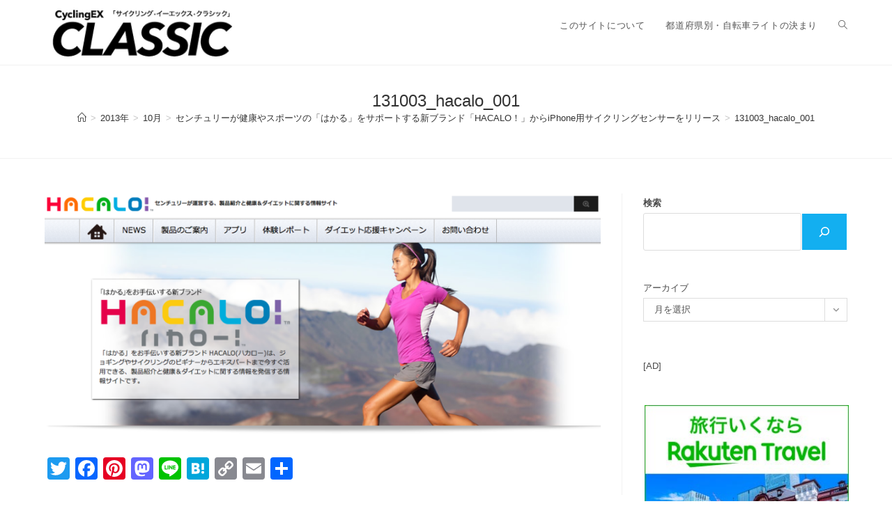

--- FILE ---
content_type: text/html; charset=UTF-8
request_url: https://www.cycling-ex.com/2013/10/03_hacalo.html/131003_hacalo_001
body_size: 77931
content:
<!DOCTYPE html>
<html class="html" lang="ja" prefix="og: http://ogp.me/ns# article: http://ogp.me/ns/article#">
<head>
	<meta charset="UTF-8">
	<link rel="profile" href="https://gmpg.org/xfn/11">

	<title>131003_hacalo_001 &#8211; CyclingEX CLASSIC</title>
<meta name='robots' content='max-image-preview:large' />

<!-- Google Tag Manager for WordPress by gtm4wp.com -->
<script data-cfasync="false" data-pagespeed-no-defer>
	var gtm4wp_datalayer_name = "dataLayer";
	var dataLayer = dataLayer || [];
</script>
<!-- End Google Tag Manager for WordPress by gtm4wp.com --><meta name="viewport" content="width=device-width, initial-scale=1"><link rel='dns-prefetch' href='//static.addtoany.com' />
<link rel='dns-prefetch' href='//www.googletagmanager.com' />
<link rel='dns-prefetch' href='//pagead2.googlesyndication.com' />
<link rel="alternate" type="application/rss+xml" title="CyclingEX CLASSIC &raquo; フィード" href="https://www.cycling-ex.com/feed" />
<link rel="alternate" type="application/rss+xml" title="CyclingEX CLASSIC &raquo; コメントフィード" href="https://www.cycling-ex.com/comments/feed" />
<link rel="alternate" title="oEmbed (JSON)" type="application/json+oembed" href="https://www.cycling-ex.com/wp-json/oembed/1.0/embed?url=https%3A%2F%2Fwww.cycling-ex.com%2F2013%2F10%2F03_hacalo.html%2F131003_hacalo_001" />
<link rel="alternate" title="oEmbed (XML)" type="text/xml+oembed" href="https://www.cycling-ex.com/wp-json/oembed/1.0/embed?url=https%3A%2F%2Fwww.cycling-ex.com%2F2013%2F10%2F03_hacalo.html%2F131003_hacalo_001&#038;format=xml" />
<style id='wp-img-auto-sizes-contain-inline-css'>
img:is([sizes=auto i],[sizes^="auto," i]){contain-intrinsic-size:3000px 1500px}
/*# sourceURL=wp-img-auto-sizes-contain-inline-css */
</style>
<style id='wp-emoji-styles-inline-css'>

	img.wp-smiley, img.emoji {
		display: inline !important;
		border: none !important;
		box-shadow: none !important;
		height: 1em !important;
		width: 1em !important;
		margin: 0 0.07em !important;
		vertical-align: -0.1em !important;
		background: none !important;
		padding: 0 !important;
	}
/*# sourceURL=wp-emoji-styles-inline-css */
</style>
<style id='wp-block-library-inline-css'>
:root{--wp-block-synced-color:#7a00df;--wp-block-synced-color--rgb:122,0,223;--wp-bound-block-color:var(--wp-block-synced-color);--wp-editor-canvas-background:#ddd;--wp-admin-theme-color:#007cba;--wp-admin-theme-color--rgb:0,124,186;--wp-admin-theme-color-darker-10:#006ba1;--wp-admin-theme-color-darker-10--rgb:0,107,160.5;--wp-admin-theme-color-darker-20:#005a87;--wp-admin-theme-color-darker-20--rgb:0,90,135;--wp-admin-border-width-focus:2px}@media (min-resolution:192dpi){:root{--wp-admin-border-width-focus:1.5px}}.wp-element-button{cursor:pointer}:root .has-very-light-gray-background-color{background-color:#eee}:root .has-very-dark-gray-background-color{background-color:#313131}:root .has-very-light-gray-color{color:#eee}:root .has-very-dark-gray-color{color:#313131}:root .has-vivid-green-cyan-to-vivid-cyan-blue-gradient-background{background:linear-gradient(135deg,#00d084,#0693e3)}:root .has-purple-crush-gradient-background{background:linear-gradient(135deg,#34e2e4,#4721fb 50%,#ab1dfe)}:root .has-hazy-dawn-gradient-background{background:linear-gradient(135deg,#faaca8,#dad0ec)}:root .has-subdued-olive-gradient-background{background:linear-gradient(135deg,#fafae1,#67a671)}:root .has-atomic-cream-gradient-background{background:linear-gradient(135deg,#fdd79a,#004a59)}:root .has-nightshade-gradient-background{background:linear-gradient(135deg,#330968,#31cdcf)}:root .has-midnight-gradient-background{background:linear-gradient(135deg,#020381,#2874fc)}:root{--wp--preset--font-size--normal:16px;--wp--preset--font-size--huge:42px}.has-regular-font-size{font-size:1em}.has-larger-font-size{font-size:2.625em}.has-normal-font-size{font-size:var(--wp--preset--font-size--normal)}.has-huge-font-size{font-size:var(--wp--preset--font-size--huge)}.has-text-align-center{text-align:center}.has-text-align-left{text-align:left}.has-text-align-right{text-align:right}.has-fit-text{white-space:nowrap!important}#end-resizable-editor-section{display:none}.aligncenter{clear:both}.items-justified-left{justify-content:flex-start}.items-justified-center{justify-content:center}.items-justified-right{justify-content:flex-end}.items-justified-space-between{justify-content:space-between}.screen-reader-text{border:0;clip-path:inset(50%);height:1px;margin:-1px;overflow:hidden;padding:0;position:absolute;width:1px;word-wrap:normal!important}.screen-reader-text:focus{background-color:#ddd;clip-path:none;color:#444;display:block;font-size:1em;height:auto;left:5px;line-height:normal;padding:15px 23px 14px;text-decoration:none;top:5px;width:auto;z-index:100000}html :where(.has-border-color){border-style:solid}html :where([style*=border-top-color]){border-top-style:solid}html :where([style*=border-right-color]){border-right-style:solid}html :where([style*=border-bottom-color]){border-bottom-style:solid}html :where([style*=border-left-color]){border-left-style:solid}html :where([style*=border-width]){border-style:solid}html :where([style*=border-top-width]){border-top-style:solid}html :where([style*=border-right-width]){border-right-style:solid}html :where([style*=border-bottom-width]){border-bottom-style:solid}html :where([style*=border-left-width]){border-left-style:solid}html :where(img[class*=wp-image-]){height:auto;max-width:100%}:where(figure){margin:0 0 1em}html :where(.is-position-sticky){--wp-admin--admin-bar--position-offset:var(--wp-admin--admin-bar--height,0px)}@media screen and (max-width:600px){html :where(.is-position-sticky){--wp-admin--admin-bar--position-offset:0px}}

/*# sourceURL=wp-block-library-inline-css */
</style><style id='wp-block-archives-inline-css'>
.wp-block-archives{box-sizing:border-box}.wp-block-archives-dropdown label{display:block}
/*# sourceURL=https://www.cycling-ex.com/wp-includes/blocks/archives/style.min.css */
</style>
<style id='wp-block-search-inline-css'>
.wp-block-search__button{margin-left:10px;word-break:normal}.wp-block-search__button.has-icon{line-height:0}.wp-block-search__button svg{height:1.25em;min-height:24px;min-width:24px;width:1.25em;fill:currentColor;vertical-align:text-bottom}:where(.wp-block-search__button){border:1px solid #ccc;padding:6px 10px}.wp-block-search__inside-wrapper{display:flex;flex:auto;flex-wrap:nowrap;max-width:100%}.wp-block-search__label{width:100%}.wp-block-search.wp-block-search__button-only .wp-block-search__button{box-sizing:border-box;display:flex;flex-shrink:0;justify-content:center;margin-left:0;max-width:100%}.wp-block-search.wp-block-search__button-only .wp-block-search__inside-wrapper{min-width:0!important;transition-property:width}.wp-block-search.wp-block-search__button-only .wp-block-search__input{flex-basis:100%;transition-duration:.3s}.wp-block-search.wp-block-search__button-only.wp-block-search__searchfield-hidden,.wp-block-search.wp-block-search__button-only.wp-block-search__searchfield-hidden .wp-block-search__inside-wrapper{overflow:hidden}.wp-block-search.wp-block-search__button-only.wp-block-search__searchfield-hidden .wp-block-search__input{border-left-width:0!important;border-right-width:0!important;flex-basis:0;flex-grow:0;margin:0;min-width:0!important;padding-left:0!important;padding-right:0!important;width:0!important}:where(.wp-block-search__input){appearance:none;border:1px solid #949494;flex-grow:1;font-family:inherit;font-size:inherit;font-style:inherit;font-weight:inherit;letter-spacing:inherit;line-height:inherit;margin-left:0;margin-right:0;min-width:3rem;padding:8px;text-decoration:unset!important;text-transform:inherit}:where(.wp-block-search__button-inside .wp-block-search__inside-wrapper){background-color:#fff;border:1px solid #949494;box-sizing:border-box;padding:4px}:where(.wp-block-search__button-inside .wp-block-search__inside-wrapper) .wp-block-search__input{border:none;border-radius:0;padding:0 4px}:where(.wp-block-search__button-inside .wp-block-search__inside-wrapper) .wp-block-search__input:focus{outline:none}:where(.wp-block-search__button-inside .wp-block-search__inside-wrapper) :where(.wp-block-search__button){padding:4px 8px}.wp-block-search.aligncenter .wp-block-search__inside-wrapper{margin:auto}.wp-block[data-align=right] .wp-block-search.wp-block-search__button-only .wp-block-search__inside-wrapper{float:right}
/*# sourceURL=https://www.cycling-ex.com/wp-includes/blocks/search/style.min.css */
</style>
<style id='wp-block-search-theme-inline-css'>
.wp-block-search .wp-block-search__label{font-weight:700}.wp-block-search__button{border:1px solid #ccc;padding:.375em .625em}
/*# sourceURL=https://www.cycling-ex.com/wp-includes/blocks/search/theme.min.css */
</style>
<style id='wp-block-paragraph-inline-css'>
.is-small-text{font-size:.875em}.is-regular-text{font-size:1em}.is-large-text{font-size:2.25em}.is-larger-text{font-size:3em}.has-drop-cap:not(:focus):first-letter{float:left;font-size:8.4em;font-style:normal;font-weight:100;line-height:.68;margin:.05em .1em 0 0;text-transform:uppercase}body.rtl .has-drop-cap:not(:focus):first-letter{float:none;margin-left:.1em}p.has-drop-cap.has-background{overflow:hidden}:root :where(p.has-background){padding:1.25em 2.375em}:where(p.has-text-color:not(.has-link-color)) a{color:inherit}p.has-text-align-left[style*="writing-mode:vertical-lr"],p.has-text-align-right[style*="writing-mode:vertical-rl"]{rotate:180deg}
/*# sourceURL=https://www.cycling-ex.com/wp-includes/blocks/paragraph/style.min.css */
</style>
<style id='global-styles-inline-css'>
:root{--wp--preset--aspect-ratio--square: 1;--wp--preset--aspect-ratio--4-3: 4/3;--wp--preset--aspect-ratio--3-4: 3/4;--wp--preset--aspect-ratio--3-2: 3/2;--wp--preset--aspect-ratio--2-3: 2/3;--wp--preset--aspect-ratio--16-9: 16/9;--wp--preset--aspect-ratio--9-16: 9/16;--wp--preset--color--black: #000000;--wp--preset--color--cyan-bluish-gray: #abb8c3;--wp--preset--color--white: #ffffff;--wp--preset--color--pale-pink: #f78da7;--wp--preset--color--vivid-red: #cf2e2e;--wp--preset--color--luminous-vivid-orange: #ff6900;--wp--preset--color--luminous-vivid-amber: #fcb900;--wp--preset--color--light-green-cyan: #7bdcb5;--wp--preset--color--vivid-green-cyan: #00d084;--wp--preset--color--pale-cyan-blue: #8ed1fc;--wp--preset--color--vivid-cyan-blue: #0693e3;--wp--preset--color--vivid-purple: #9b51e0;--wp--preset--gradient--vivid-cyan-blue-to-vivid-purple: linear-gradient(135deg,rgb(6,147,227) 0%,rgb(155,81,224) 100%);--wp--preset--gradient--light-green-cyan-to-vivid-green-cyan: linear-gradient(135deg,rgb(122,220,180) 0%,rgb(0,208,130) 100%);--wp--preset--gradient--luminous-vivid-amber-to-luminous-vivid-orange: linear-gradient(135deg,rgb(252,185,0) 0%,rgb(255,105,0) 100%);--wp--preset--gradient--luminous-vivid-orange-to-vivid-red: linear-gradient(135deg,rgb(255,105,0) 0%,rgb(207,46,46) 100%);--wp--preset--gradient--very-light-gray-to-cyan-bluish-gray: linear-gradient(135deg,rgb(238,238,238) 0%,rgb(169,184,195) 100%);--wp--preset--gradient--cool-to-warm-spectrum: linear-gradient(135deg,rgb(74,234,220) 0%,rgb(151,120,209) 20%,rgb(207,42,186) 40%,rgb(238,44,130) 60%,rgb(251,105,98) 80%,rgb(254,248,76) 100%);--wp--preset--gradient--blush-light-purple: linear-gradient(135deg,rgb(255,206,236) 0%,rgb(152,150,240) 100%);--wp--preset--gradient--blush-bordeaux: linear-gradient(135deg,rgb(254,205,165) 0%,rgb(254,45,45) 50%,rgb(107,0,62) 100%);--wp--preset--gradient--luminous-dusk: linear-gradient(135deg,rgb(255,203,112) 0%,rgb(199,81,192) 50%,rgb(65,88,208) 100%);--wp--preset--gradient--pale-ocean: linear-gradient(135deg,rgb(255,245,203) 0%,rgb(182,227,212) 50%,rgb(51,167,181) 100%);--wp--preset--gradient--electric-grass: linear-gradient(135deg,rgb(202,248,128) 0%,rgb(113,206,126) 100%);--wp--preset--gradient--midnight: linear-gradient(135deg,rgb(2,3,129) 0%,rgb(40,116,252) 100%);--wp--preset--font-size--small: 13px;--wp--preset--font-size--medium: 20px;--wp--preset--font-size--large: 36px;--wp--preset--font-size--x-large: 42px;--wp--preset--spacing--20: 0.44rem;--wp--preset--spacing--30: 0.67rem;--wp--preset--spacing--40: 1rem;--wp--preset--spacing--50: 1.5rem;--wp--preset--spacing--60: 2.25rem;--wp--preset--spacing--70: 3.38rem;--wp--preset--spacing--80: 5.06rem;--wp--preset--shadow--natural: 6px 6px 9px rgba(0, 0, 0, 0.2);--wp--preset--shadow--deep: 12px 12px 50px rgba(0, 0, 0, 0.4);--wp--preset--shadow--sharp: 6px 6px 0px rgba(0, 0, 0, 0.2);--wp--preset--shadow--outlined: 6px 6px 0px -3px rgb(255, 255, 255), 6px 6px rgb(0, 0, 0);--wp--preset--shadow--crisp: 6px 6px 0px rgb(0, 0, 0);}:where(.is-layout-flex){gap: 0.5em;}:where(.is-layout-grid){gap: 0.5em;}body .is-layout-flex{display: flex;}.is-layout-flex{flex-wrap: wrap;align-items: center;}.is-layout-flex > :is(*, div){margin: 0;}body .is-layout-grid{display: grid;}.is-layout-grid > :is(*, div){margin: 0;}:where(.wp-block-columns.is-layout-flex){gap: 2em;}:where(.wp-block-columns.is-layout-grid){gap: 2em;}:where(.wp-block-post-template.is-layout-flex){gap: 1.25em;}:where(.wp-block-post-template.is-layout-grid){gap: 1.25em;}.has-black-color{color: var(--wp--preset--color--black) !important;}.has-cyan-bluish-gray-color{color: var(--wp--preset--color--cyan-bluish-gray) !important;}.has-white-color{color: var(--wp--preset--color--white) !important;}.has-pale-pink-color{color: var(--wp--preset--color--pale-pink) !important;}.has-vivid-red-color{color: var(--wp--preset--color--vivid-red) !important;}.has-luminous-vivid-orange-color{color: var(--wp--preset--color--luminous-vivid-orange) !important;}.has-luminous-vivid-amber-color{color: var(--wp--preset--color--luminous-vivid-amber) !important;}.has-light-green-cyan-color{color: var(--wp--preset--color--light-green-cyan) !important;}.has-vivid-green-cyan-color{color: var(--wp--preset--color--vivid-green-cyan) !important;}.has-pale-cyan-blue-color{color: var(--wp--preset--color--pale-cyan-blue) !important;}.has-vivid-cyan-blue-color{color: var(--wp--preset--color--vivid-cyan-blue) !important;}.has-vivid-purple-color{color: var(--wp--preset--color--vivid-purple) !important;}.has-black-background-color{background-color: var(--wp--preset--color--black) !important;}.has-cyan-bluish-gray-background-color{background-color: var(--wp--preset--color--cyan-bluish-gray) !important;}.has-white-background-color{background-color: var(--wp--preset--color--white) !important;}.has-pale-pink-background-color{background-color: var(--wp--preset--color--pale-pink) !important;}.has-vivid-red-background-color{background-color: var(--wp--preset--color--vivid-red) !important;}.has-luminous-vivid-orange-background-color{background-color: var(--wp--preset--color--luminous-vivid-orange) !important;}.has-luminous-vivid-amber-background-color{background-color: var(--wp--preset--color--luminous-vivid-amber) !important;}.has-light-green-cyan-background-color{background-color: var(--wp--preset--color--light-green-cyan) !important;}.has-vivid-green-cyan-background-color{background-color: var(--wp--preset--color--vivid-green-cyan) !important;}.has-pale-cyan-blue-background-color{background-color: var(--wp--preset--color--pale-cyan-blue) !important;}.has-vivid-cyan-blue-background-color{background-color: var(--wp--preset--color--vivid-cyan-blue) !important;}.has-vivid-purple-background-color{background-color: var(--wp--preset--color--vivid-purple) !important;}.has-black-border-color{border-color: var(--wp--preset--color--black) !important;}.has-cyan-bluish-gray-border-color{border-color: var(--wp--preset--color--cyan-bluish-gray) !important;}.has-white-border-color{border-color: var(--wp--preset--color--white) !important;}.has-pale-pink-border-color{border-color: var(--wp--preset--color--pale-pink) !important;}.has-vivid-red-border-color{border-color: var(--wp--preset--color--vivid-red) !important;}.has-luminous-vivid-orange-border-color{border-color: var(--wp--preset--color--luminous-vivid-orange) !important;}.has-luminous-vivid-amber-border-color{border-color: var(--wp--preset--color--luminous-vivid-amber) !important;}.has-light-green-cyan-border-color{border-color: var(--wp--preset--color--light-green-cyan) !important;}.has-vivid-green-cyan-border-color{border-color: var(--wp--preset--color--vivid-green-cyan) !important;}.has-pale-cyan-blue-border-color{border-color: var(--wp--preset--color--pale-cyan-blue) !important;}.has-vivid-cyan-blue-border-color{border-color: var(--wp--preset--color--vivid-cyan-blue) !important;}.has-vivid-purple-border-color{border-color: var(--wp--preset--color--vivid-purple) !important;}.has-vivid-cyan-blue-to-vivid-purple-gradient-background{background: var(--wp--preset--gradient--vivid-cyan-blue-to-vivid-purple) !important;}.has-light-green-cyan-to-vivid-green-cyan-gradient-background{background: var(--wp--preset--gradient--light-green-cyan-to-vivid-green-cyan) !important;}.has-luminous-vivid-amber-to-luminous-vivid-orange-gradient-background{background: var(--wp--preset--gradient--luminous-vivid-amber-to-luminous-vivid-orange) !important;}.has-luminous-vivid-orange-to-vivid-red-gradient-background{background: var(--wp--preset--gradient--luminous-vivid-orange-to-vivid-red) !important;}.has-very-light-gray-to-cyan-bluish-gray-gradient-background{background: var(--wp--preset--gradient--very-light-gray-to-cyan-bluish-gray) !important;}.has-cool-to-warm-spectrum-gradient-background{background: var(--wp--preset--gradient--cool-to-warm-spectrum) !important;}.has-blush-light-purple-gradient-background{background: var(--wp--preset--gradient--blush-light-purple) !important;}.has-blush-bordeaux-gradient-background{background: var(--wp--preset--gradient--blush-bordeaux) !important;}.has-luminous-dusk-gradient-background{background: var(--wp--preset--gradient--luminous-dusk) !important;}.has-pale-ocean-gradient-background{background: var(--wp--preset--gradient--pale-ocean) !important;}.has-electric-grass-gradient-background{background: var(--wp--preset--gradient--electric-grass) !important;}.has-midnight-gradient-background{background: var(--wp--preset--gradient--midnight) !important;}.has-small-font-size{font-size: var(--wp--preset--font-size--small) !important;}.has-medium-font-size{font-size: var(--wp--preset--font-size--medium) !important;}.has-large-font-size{font-size: var(--wp--preset--font-size--large) !important;}.has-x-large-font-size{font-size: var(--wp--preset--font-size--x-large) !important;}
/*# sourceURL=global-styles-inline-css */
</style>

<style id='classic-theme-styles-inline-css'>
/*! This file is auto-generated */
.wp-block-button__link{color:#fff;background-color:#32373c;border-radius:9999px;box-shadow:none;text-decoration:none;padding:calc(.667em + 2px) calc(1.333em + 2px);font-size:1.125em}.wp-block-file__button{background:#32373c;color:#fff;text-decoration:none}
/*# sourceURL=/wp-includes/css/classic-themes.min.css */
</style>
<link rel='stylesheet' id='font-awesome-css' href='https://www.cycling-ex.com/wp-content/themes/oceanwp/assets/fonts/fontawesome/css/all.min.css?ver=6.7.2' media='all' />
<link rel='stylesheet' id='simple-line-icons-css' href='https://www.cycling-ex.com/wp-content/themes/oceanwp/assets/css/third/simple-line-icons.min.css?ver=2.4.0' media='all' />
<link rel='stylesheet' id='oceanwp-style-css' href='https://www.cycling-ex.com/wp-content/themes/oceanwp/assets/css/style.min.css?ver=4.1.3' media='all' />
<link rel='stylesheet' id='addtoany-css' href='https://www.cycling-ex.com/wp-content/plugins/add-to-any/addtoany.min.css?ver=1.16' media='all' />
<script id="addtoany-core-js-before">
window.a2a_config=window.a2a_config||{};a2a_config.callbacks=[];a2a_config.overlays=[];a2a_config.templates={};a2a_localize = {
	Share: "共有",
	Save: "ブックマーク",
	Subscribe: "購読",
	Email: "メール",
	Bookmark: "ブックマーク",
	ShowAll: "すべて表示する",
	ShowLess: "小さく表示する",
	FindServices: "サービスを探す",
	FindAnyServiceToAddTo: "追加するサービスを今すぐ探す",
	PoweredBy: "Powered by",
	ShareViaEmail: "メールでシェアする",
	SubscribeViaEmail: "メールで購読する",
	BookmarkInYourBrowser: "ブラウザにブックマーク",
	BookmarkInstructions: "このページをブックマークするには、 Ctrl+D または \u2318+D を押下。",
	AddToYourFavorites: "お気に入りに追加",
	SendFromWebOrProgram: "任意のメールアドレスまたはメールプログラムから送信",
	EmailProgram: "メールプログラム",
	More: "詳細&#8230;",
	ThanksForSharing: "共有ありがとうございます !",
	ThanksForFollowing: "フォローありがとうございます !"
};


//# sourceURL=addtoany-core-js-before
</script>
<script defer src="https://static.addtoany.com/menu/page.js" id="addtoany-core-js"></script>
<script src="https://www.cycling-ex.com/wp-includes/js/jquery/jquery.min.js?ver=3.7.1" id="jquery-core-js"></script>
<script src="https://www.cycling-ex.com/wp-includes/js/jquery/jquery-migrate.min.js?ver=3.4.1" id="jquery-migrate-js"></script>
<script defer src="https://www.cycling-ex.com/wp-content/plugins/add-to-any/addtoany.min.js?ver=1.1" id="addtoany-jquery-js"></script>

<!-- Site Kit によって追加された Google タグ（gtag.js）スニペット -->
<!-- Google アナリティクス スニペット (Site Kit が追加) -->
<script src="https://www.googletagmanager.com/gtag/js?id=GT-NGJTWLB" id="google_gtagjs-js" async></script>
<script id="google_gtagjs-js-after">
window.dataLayer = window.dataLayer || [];function gtag(){dataLayer.push(arguments);}
gtag("set","linker",{"domains":["www.cycling-ex.com"]});
gtag("js", new Date());
gtag("set", "developer_id.dZTNiMT", true);
gtag("config", "GT-NGJTWLB");
//# sourceURL=google_gtagjs-js-after
</script>
<link rel="https://api.w.org/" href="https://www.cycling-ex.com/wp-json/" /><link rel="alternate" title="JSON" type="application/json" href="https://www.cycling-ex.com/wp-json/wp/v2/media/12224" /><link rel="EditURI" type="application/rsd+xml" title="RSD" href="https://www.cycling-ex.com/xmlrpc.php?rsd" />
<meta name="generator" content="WordPress 6.9" />
<link rel="canonical" href="https://www.cycling-ex.com/2013/10/03_hacalo.html/131003_hacalo_001" />
<link rel='shortlink' href='https://www.cycling-ex.com/?p=12224' />
<meta name="generator" content="Site Kit by Google 1.170.0" /><meta property="og:title" name="og:title" content="131003_hacalo_001" />
<meta property="og:type" name="og:type" content="website" />
<meta property="og:image" name="og:image" content="https://www.cycling-ex.com/wp-content/uploads/2013/10/131003_hacalo_001-1024x459.png" />
<meta property="og:url" name="og:url" content="https://www.cycling-ex.com/2013/10/03_hacalo.html/131003_hacalo_001" />
<meta property="og:locale" name="og:locale" content="ja" />
<meta property="og:site_name" name="og:site_name" content="CyclingEX CLASSIC" />
<meta property="twitter:card" name="twitter:card" content="summary" />
<meta property="article:published_time" name="article:published_time" content="2013-10-03T18:27:03+09:00" />
<meta property="article:modified_time" name="article:modified_time" content="2013-10-03T18:27:03+09:00" />
<meta property="article:author" name="article:author" content="https://www.cycling-ex.com/author/2" />

<!-- Google Tag Manager for WordPress by gtm4wp.com -->
<!-- GTM Container placement set to footer -->
<script data-cfasync="false" data-pagespeed-no-defer>
	var dataLayer_content = {"pagePostType":"attachment","pagePostType2":"single-attachment","pagePostAuthor":"須貝 弦"};
	dataLayer.push( dataLayer_content );
</script>
<script data-cfasync="false" data-pagespeed-no-defer>
(function(w,d,s,l,i){w[l]=w[l]||[];w[l].push({'gtm.start':
new Date().getTime(),event:'gtm.js'});var f=d.getElementsByTagName(s)[0],
j=d.createElement(s),dl=l!='dataLayer'?'&l='+l:'';j.async=true;j.src=
'//www.googletagmanager.com/gtm.js?id='+i+dl;f.parentNode.insertBefore(j,f);
})(window,document,'script','dataLayer','GTM-PP3KGJT');
</script>
<!-- End Google Tag Manager for WordPress by gtm4wp.com -->
<!-- Site Kit が追加した Google AdSense メタタグ -->
<meta name="google-adsense-platform-account" content="ca-host-pub-2644536267352236">
<meta name="google-adsense-platform-domain" content="sitekit.withgoogle.com">
<!-- Site Kit が追加した End Google AdSense メタタグ -->

<!-- Google AdSense スニペット (Site Kit が追加) -->
<script async src="https://pagead2.googlesyndication.com/pagead/js/adsbygoogle.js?client=ca-pub-2895293044050761&amp;host=ca-host-pub-2644536267352236" crossorigin="anonymous"></script>

<!-- (ここまで) Google AdSense スニペット (Site Kit が追加) -->
<link rel="icon" href="https://www.cycling-ex.com/wp-content/uploads/2023/01/cropped-Classic_fav_02-32x32.jpg" sizes="32x32" />
<link rel="icon" href="https://www.cycling-ex.com/wp-content/uploads/2023/01/cropped-Classic_fav_02-192x192.jpg" sizes="192x192" />
<link rel="apple-touch-icon" href="https://www.cycling-ex.com/wp-content/uploads/2023/01/cropped-Classic_fav_02-180x180.jpg" />
<meta name="msapplication-TileImage" content="https://www.cycling-ex.com/wp-content/uploads/2023/01/cropped-Classic_fav_02-270x270.jpg" />
<!-- OceanWP CSS -->
<style type="text/css">
/* Colors */body .theme-button,body input[type="submit"],body button[type="submit"],body button,body .button,body div.wpforms-container-full .wpforms-form input[type=submit],body div.wpforms-container-full .wpforms-form button[type=submit],body div.wpforms-container-full .wpforms-form .wpforms-page-button,.woocommerce-cart .wp-element-button,.woocommerce-checkout .wp-element-button,.wp-block-button__link{border-color:#ffffff}body .theme-button:hover,body input[type="submit"]:hover,body button[type="submit"]:hover,body button:hover,body .button:hover,body div.wpforms-container-full .wpforms-form input[type=submit]:hover,body div.wpforms-container-full .wpforms-form input[type=submit]:active,body div.wpforms-container-full .wpforms-form button[type=submit]:hover,body div.wpforms-container-full .wpforms-form button[type=submit]:active,body div.wpforms-container-full .wpforms-form .wpforms-page-button:hover,body div.wpforms-container-full .wpforms-form .wpforms-page-button:active,.woocommerce-cart .wp-element-button:hover,.woocommerce-checkout .wp-element-button:hover,.wp-block-button__link:hover{border-color:#ffffff}/* OceanWP Style Settings CSS */.theme-button,input[type="submit"],button[type="submit"],button,.button,body div.wpforms-container-full .wpforms-form input[type=submit],body div.wpforms-container-full .wpforms-form button[type=submit],body div.wpforms-container-full .wpforms-form .wpforms-page-button{border-style:solid}.theme-button,input[type="submit"],button[type="submit"],button,.button,body div.wpforms-container-full .wpforms-form input[type=submit],body div.wpforms-container-full .wpforms-form button[type=submit],body div.wpforms-container-full .wpforms-form .wpforms-page-button{border-width:1px}form input[type="text"],form input[type="password"],form input[type="email"],form input[type="url"],form input[type="date"],form input[type="month"],form input[type="time"],form input[type="datetime"],form input[type="datetime-local"],form input[type="week"],form input[type="number"],form input[type="search"],form input[type="tel"],form input[type="color"],form select,form textarea,.woocommerce .woocommerce-checkout .select2-container--default .select2-selection--single{border-style:solid}body div.wpforms-container-full .wpforms-form input[type=date],body div.wpforms-container-full .wpforms-form input[type=datetime],body div.wpforms-container-full .wpforms-form input[type=datetime-local],body div.wpforms-container-full .wpforms-form input[type=email],body div.wpforms-container-full .wpforms-form input[type=month],body div.wpforms-container-full .wpforms-form input[type=number],body div.wpforms-container-full .wpforms-form input[type=password],body div.wpforms-container-full .wpforms-form input[type=range],body div.wpforms-container-full .wpforms-form input[type=search],body div.wpforms-container-full .wpforms-form input[type=tel],body div.wpforms-container-full .wpforms-form input[type=text],body div.wpforms-container-full .wpforms-form input[type=time],body div.wpforms-container-full .wpforms-form input[type=url],body div.wpforms-container-full .wpforms-form input[type=week],body div.wpforms-container-full .wpforms-form select,body div.wpforms-container-full .wpforms-form textarea{border-style:solid}form input[type="text"],form input[type="password"],form input[type="email"],form input[type="url"],form input[type="date"],form input[type="month"],form input[type="time"],form input[type="datetime"],form input[type="datetime-local"],form input[type="week"],form input[type="number"],form input[type="search"],form input[type="tel"],form input[type="color"],form select,form textarea{border-radius:3px}body div.wpforms-container-full .wpforms-form input[type=date],body div.wpforms-container-full .wpforms-form input[type=datetime],body div.wpforms-container-full .wpforms-form input[type=datetime-local],body div.wpforms-container-full .wpforms-form input[type=email],body div.wpforms-container-full .wpforms-form input[type=month],body div.wpforms-container-full .wpforms-form input[type=number],body div.wpforms-container-full .wpforms-form input[type=password],body div.wpforms-container-full .wpforms-form input[type=range],body div.wpforms-container-full .wpforms-form input[type=search],body div.wpforms-container-full .wpforms-form input[type=tel],body div.wpforms-container-full .wpforms-form input[type=text],body div.wpforms-container-full .wpforms-form input[type=time],body div.wpforms-container-full .wpforms-form input[type=url],body div.wpforms-container-full .wpforms-form input[type=week],body div.wpforms-container-full .wpforms-form select,body div.wpforms-container-full .wpforms-form textarea{border-radius:3px}/* Header */#site-header.has-header-media .overlay-header-media{background-color:rgba(0,0,0,0.5)}#site-logo #site-logo-inner a img,#site-header.center-header #site-navigation-wrap .middle-site-logo a img{max-width:280px}/* Blog CSS */.single-post .background-image-page-header .page-header-inner,.single-post .background-image-page-header .site-breadcrumbs{text-align:left}.ocean-single-post-header ul.meta-item li a:hover{color:#333333}/* Footer Copyright */#footer-bottom{background-color:#6b6b6b}/* Typography */body{font-size:18px;line-height:2.2;font-weight:400}h1,h2,h3,h4,h5,h6,.theme-heading,.widget-title,.oceanwp-widget-recent-posts-title,.comment-reply-title,.entry-title,.sidebar-box .widget-title{line-height:1.4}h1{font-size:23px;line-height:1.4}h2{font-size:20px;line-height:1.4}h3{font-size:18px;line-height:1.4}h4{font-size:17px;line-height:1.4}h5{font-size:14px;line-height:1.4}h6{font-size:15px;line-height:1.4}.page-header .page-header-title,.page-header.background-image-page-header .page-header-title{font-size:24px;line-height:1.4}.page-header .page-subheading{font-size:15px;line-height:1.8}.site-breadcrumbs,.site-breadcrumbs a{font-size:13px;line-height:1.4}#top-bar-content,#top-bar-social-alt{font-size:12px;line-height:1.8}#site-logo a.site-logo-text{font-size:24px;line-height:1.8}.dropdown-menu ul li a.menu-link,#site-header.full_screen-header .fs-dropdown-menu ul.sub-menu li a{font-size:12px;line-height:1.2;letter-spacing:.6px}.sidr-class-dropdown-menu li a,a.sidr-class-toggle-sidr-close,#mobile-dropdown ul li a,body #mobile-fullscreen ul li a{font-size:15px;line-height:1.8}.blog-entry.post .blog-entry-header .entry-title a{font-size:24px;line-height:1.4}.ocean-single-post-header .single-post-title{font-size:34px;line-height:1.4;letter-spacing:.6px}.ocean-single-post-header ul.meta-item li,.ocean-single-post-header ul.meta-item li a{font-size:13px;line-height:1.4;letter-spacing:.6px}.ocean-single-post-header .post-author-name,.ocean-single-post-header .post-author-name a{font-size:14px;line-height:1.4;letter-spacing:.6px}.ocean-single-post-header .post-author-description{font-size:12px;line-height:1.4;letter-spacing:.6px}.single-post .entry-title{line-height:1.4;letter-spacing:.6px}.single-post ul.meta li,.single-post ul.meta li a{font-size:14px;line-height:1.4;letter-spacing:.6px}.sidebar-box .widget-title,.sidebar-box.widget_block .wp-block-heading{font-size:14px;line-height:1;letter-spacing:1px}#footer-widgets .footer-box .widget-title{font-size:13px;line-height:1;letter-spacing:1px}#footer-bottom #copyright{font-size:12px;line-height:1}#footer-bottom #footer-bottom-menu{font-size:12px;line-height:1}.woocommerce-store-notice.demo_store{line-height:2;letter-spacing:1.5px}.demo_store .woocommerce-store-notice__dismiss-link{line-height:2;letter-spacing:1.5px}.woocommerce ul.products li.product li.title h2,.woocommerce ul.products li.product li.title a{font-size:14px;line-height:1.5}.woocommerce ul.products li.product li.category,.woocommerce ul.products li.product li.category a{font-size:12px;line-height:1}.woocommerce ul.products li.product .price{font-size:18px;line-height:1}.woocommerce ul.products li.product .button,.woocommerce ul.products li.product .product-inner .added_to_cart{font-size:12px;line-height:1.5;letter-spacing:1px}.woocommerce ul.products li.owp-woo-cond-notice span,.woocommerce ul.products li.owp-woo-cond-notice a{font-size:16px;line-height:1;letter-spacing:1px;font-weight:600;text-transform:capitalize}.woocommerce div.product .product_title{font-size:24px;line-height:1.4;letter-spacing:.6px}.woocommerce div.product p.price{font-size:36px;line-height:1}.woocommerce .owp-btn-normal .summary form button.button,.woocommerce .owp-btn-big .summary form button.button,.woocommerce .owp-btn-very-big .summary form button.button{font-size:12px;line-height:1.5;letter-spacing:1px;text-transform:uppercase}.woocommerce div.owp-woo-single-cond-notice span,.woocommerce div.owp-woo-single-cond-notice a{font-size:18px;line-height:2;letter-spacing:1.5px;font-weight:600;text-transform:capitalize}
</style></head>

<body class="attachment wp-singular attachment-template-default single single-attachment postid-12224 attachmentid-12224 attachment-png wp-custom-logo wp-embed-responsive wp-theme-oceanwp oceanwp-theme dropdown-mobile default-breakpoint has-sidebar content-right-sidebar has-breadcrumbs" itemscope="itemscope" itemtype="https://schema.org/WebPage">

	
	
	<div id="outer-wrap" class="site clr">

		<a class="skip-link screen-reader-text" href="#main">コンテンツへスキップ</a>

		
		<div id="wrap" class="clr">

			
			
<header id="site-header" class="minimal-header clr" data-height="74" itemscope="itemscope" itemtype="https://schema.org/WPHeader" role="banner">

	
					
			<div id="site-header-inner" class="clr container">

				
				

<div id="site-logo" class="clr" itemscope itemtype="https://schema.org/Brand" >

	
	<div id="site-logo-inner" class="clr">

		<a href="https://www.cycling-ex.com/" class="custom-logo-link" rel="home"><img width="600" height="200" src="https://www.cycling-ex.com/wp-content/uploads/2023/01/logo_2023.jpg" class="custom-logo" alt="CyclingEX CLASSIC" decoding="async" fetchpriority="high" /></a>
	</div><!-- #site-logo-inner -->

	
	
</div><!-- #site-logo -->

			<div id="site-navigation-wrap" class="clr">
			
			
			
			<nav id="site-navigation" class="navigation main-navigation clr" itemscope="itemscope" itemtype="https://schema.org/SiteNavigationElement" role="navigation" >

				<ul id="menu-cyclingex_menu" class="main-menu dropdown-menu sf-menu"><li id="menu-item-21377" class="menu-item menu-item-type-post_type menu-item-object-page menu-item-privacy-policy menu-item-21377"><a href="https://www.cycling-ex.com/about_cyclingex" class="menu-link"><span class="text-wrap">このサイトについて</span></a></li><li id="menu-item-97969" class="menu-item menu-item-type-post_type menu-item-object-page menu-item-97969"><a href="https://www.cycling-ex.com/bicycle_light_kimari" class="menu-link"><span class="text-wrap">都道府県別・自転車ライトの決まり</span></a></li><li class="search-toggle-li" ><a href="https://www.cycling-ex.com/#" class="site-search-toggle search-dropdown-toggle"><span class="screen-reader-text">ウェブサイトの検索をトグル</span><i class=" icon-magnifier" aria-hidden="true" role="img"></i></a></li></ul>
<div id="searchform-dropdown" class="header-searchform-wrap clr" >
	
<form aria-label="サイト内検索" role="search" method="get" class="searchform" action="https://www.cycling-ex.com/">	
	<input aria-label="検索クエリを挿入" type="search" id="ocean-search-form-1" class="field" autocomplete="off" placeholder="検索" name="s">
		</form>
</div><!-- #searchform-dropdown -->

			</nav><!-- #site-navigation -->

			
			
					</div><!-- #site-navigation-wrap -->
			
		
	
				
	
	<div class="oceanwp-mobile-menu-icon clr mobile-right">

		
		
		
		<a href="https://www.cycling-ex.com/#mobile-menu-toggle" class="mobile-menu"  aria-label="モバイルメニュー">
							<i class="fa fa-bars" aria-hidden="true"></i>
								<span class="oceanwp-text">メニュー</span>
				<span class="oceanwp-close-text">閉じる</span>
						</a>

		
		
		
	</div><!-- #oceanwp-mobile-menu-navbar -->

	

			</div><!-- #site-header-inner -->

			
<div id="mobile-dropdown" class="clr" >

	<nav class="clr" itemscope="itemscope" itemtype="https://schema.org/SiteNavigationElement">

		<ul id="menu-cyclingex_menu-1" class="menu"><li class="menu-item menu-item-type-post_type menu-item-object-page menu-item-privacy-policy menu-item-21377"><a rel="privacy-policy" href="https://www.cycling-ex.com/about_cyclingex">このサイトについて</a></li>
<li class="menu-item menu-item-type-post_type menu-item-object-page menu-item-97969"><a href="https://www.cycling-ex.com/bicycle_light_kimari">都道府県別・自転車ライトの決まり</a></li>
<li class="search-toggle-li" ><a href="https://www.cycling-ex.com/#" class="site-search-toggle search-dropdown-toggle"><span class="screen-reader-text">ウェブサイトの検索をトグル</span><i class=" icon-magnifier" aria-hidden="true" role="img"></i></a></li></ul>
<div id="mobile-menu-search" class="clr">
	<form aria-label="サイト内検索" method="get" action="https://www.cycling-ex.com/" class="mobile-searchform">
		<input aria-label="検索クエリを挿入" value="" class="field" id="ocean-mobile-search-2" type="search" name="s" autocomplete="off" placeholder="検索" />
		<button aria-label="検索を実行" type="submit" class="searchform-submit">
			<i class=" icon-magnifier" aria-hidden="true" role="img"></i>		</button>
					</form>
</div><!-- .mobile-menu-search -->

	</nav>

</div>

			
			
		
		
</header><!-- #site-header -->


			
			<main id="main" class="site-main clr"  role="main">

				

<header class="page-header centered-minimal-page-header">

	
	<div class="container clr page-header-inner">

		
			<h1 class="page-header-title clr" itemprop="headline">131003_hacalo_001</h1>

			
		
		<nav role="navigation" aria-label="パンくずリスト" class="site-breadcrumbs clr position-under-title"><ol class="trail-items" itemscope itemtype="http://schema.org/BreadcrumbList"><meta name="numberOfItems" content="5" /><meta name="itemListOrder" content="Ascending" /><li class="trail-item trail-begin" itemprop="itemListElement" itemscope itemtype="https://schema.org/ListItem"><a href="https://www.cycling-ex.com" rel="home" aria-label="ホーム" itemprop="item"><span itemprop="name"><i class=" icon-home" aria-hidden="true" role="img"></i><span class="breadcrumb-home has-icon">ホーム</span></span></a><span class="breadcrumb-sep">></span><meta itemprop="position" content="1" /></li><li class="trail-item" itemprop="itemListElement" itemscope itemtype="https://schema.org/ListItem"><a href="https://www.cycling-ex.com/2013" itemprop="item"><span itemprop="name">2013年</span></a><span class="breadcrumb-sep">></span><meta itemprop="position" content="2" /></li><li class="trail-item" itemprop="itemListElement" itemscope itemtype="https://schema.org/ListItem"><a href="https://www.cycling-ex.com/2013/10" itemprop="item"><span itemprop="name">10月</span></a><span class="breadcrumb-sep">></span><meta itemprop="position" content="3" /></li><li class="trail-item" itemprop="itemListElement" itemscope itemtype="https://schema.org/ListItem"><a href="https://www.cycling-ex.com/2013/10/03_hacalo.html" itemprop="item"><span itemprop="name">センチュリーが健康やスポーツの「はかる」をサポートする新ブランド「HACALO！」からiPhone用サイクリングセンサーをリリース</span></a><span class="breadcrumb-sep">></span><meta itemprop="position" content="4" /></li><li class="trail-item trail-end" itemprop="itemListElement" itemscope itemtype="https://schema.org/ListItem"><span itemprop="name"><a href="https://www.cycling-ex.com/2013/10/03_hacalo.html/131003_hacalo_001">131003_hacalo_001</a></span><meta itemprop="position" content="5" /></li></ol></nav>
	</div><!-- .page-header-inner -->

	
	
</header><!-- .page-header -->


	
	<div id="content-wrap" class="container clr">

		
		<div id="primary" class="content-area clr">

			
			<div id="content" class="site-content">

				
				
					<article class="image-attachment post-12224 attachment type-attachment status-inherit hentry entry">
						<p><img width="900" height="403" src="https://www.cycling-ex.com/wp-content/uploads/2013/10/131003_hacalo_001.png" class="attachment-full size-full" alt="" decoding="async" srcset="https://www.cycling-ex.com/wp-content/uploads/2013/10/131003_hacalo_001.png 900w, https://www.cycling-ex.com/wp-content/uploads/2013/10/131003_hacalo_001-300x134.png 300w, https://www.cycling-ex.com/wp-content/uploads/2013/10/131003_hacalo_001-1024x459.png 1024w, https://www.cycling-ex.com/wp-content/uploads/2013/10/131003_hacalo_001-500x224.png 500w" sizes="(max-width: 900px) 100vw, 900px" /></p>
						<div class="entry clr">
							<div class="addtoany_share_save_container addtoany_content addtoany_content_bottom"><div class="a2a_kit a2a_kit_size_32 addtoany_list" data-a2a-url="https://www.cycling-ex.com/2013/10/03_hacalo.html/131003_hacalo_001" data-a2a-title="131003_hacalo_001"><a class="a2a_button_twitter" href="https://www.addtoany.com/add_to/twitter?linkurl=https%3A%2F%2Fwww.cycling-ex.com%2F2013%2F10%2F03_hacalo.html%2F131003_hacalo_001&amp;linkname=131003_hacalo_001" title="Twitter" rel="nofollow noopener" target="_blank"></a><a class="a2a_button_facebook" href="https://www.addtoany.com/add_to/facebook?linkurl=https%3A%2F%2Fwww.cycling-ex.com%2F2013%2F10%2F03_hacalo.html%2F131003_hacalo_001&amp;linkname=131003_hacalo_001" title="Facebook" rel="nofollow noopener" target="_blank"></a><a class="a2a_button_pinterest" href="https://www.addtoany.com/add_to/pinterest?linkurl=https%3A%2F%2Fwww.cycling-ex.com%2F2013%2F10%2F03_hacalo.html%2F131003_hacalo_001&amp;linkname=131003_hacalo_001" title="Pinterest" rel="nofollow noopener" target="_blank"></a><a class="a2a_button_mastodon" href="https://www.addtoany.com/add_to/mastodon?linkurl=https%3A%2F%2Fwww.cycling-ex.com%2F2013%2F10%2F03_hacalo.html%2F131003_hacalo_001&amp;linkname=131003_hacalo_001" title="Mastodon" rel="nofollow noopener" target="_blank"></a><a class="a2a_button_line" href="https://www.addtoany.com/add_to/line?linkurl=https%3A%2F%2Fwww.cycling-ex.com%2F2013%2F10%2F03_hacalo.html%2F131003_hacalo_001&amp;linkname=131003_hacalo_001" title="Line" rel="nofollow noopener" target="_blank"></a><a class="a2a_button_hatena" href="https://www.addtoany.com/add_to/hatena?linkurl=https%3A%2F%2Fwww.cycling-ex.com%2F2013%2F10%2F03_hacalo.html%2F131003_hacalo_001&amp;linkname=131003_hacalo_001" title="Hatena" rel="nofollow noopener" target="_blank"></a><a class="a2a_button_copy_link" href="https://www.addtoany.com/add_to/copy_link?linkurl=https%3A%2F%2Fwww.cycling-ex.com%2F2013%2F10%2F03_hacalo.html%2F131003_hacalo_001&amp;linkname=131003_hacalo_001" title="Copy Link" rel="nofollow noopener" target="_blank"></a><a class="a2a_button_email" href="https://www.addtoany.com/add_to/email?linkurl=https%3A%2F%2Fwww.cycling-ex.com%2F2013%2F10%2F03_hacalo.html%2F131003_hacalo_001&amp;linkname=131003_hacalo_001" title="Email" rel="nofollow noopener" target="_blank"></a><a class="a2a_dd addtoany_share_save addtoany_share" href="https://www.addtoany.com/share"></a></div></div>													</div><!-- .entry -->
					</article><!-- #post -->

				
				
			</div><!-- #content -->

			
		</div><!-- #primary -->

		

<aside id="right-sidebar" class="sidebar-container widget-area sidebar-primary" itemscope="itemscope" itemtype="https://schema.org/WPSideBar" role="complementary" aria-label="メインサイドバー">

	
	<div id="right-sidebar-inner" class="clr">

		<div id="block-17" class="sidebar-box widget_block widget_search clr"><form role="search" method="get" action="https://www.cycling-ex.com/" class="wp-block-search__button-outside wp-block-search__icon-button wp-block-search"    ><label class="wp-block-search__label" for="wp-block-search__input-3" >検索</label><div class="wp-block-search__inside-wrapper" ><input class="wp-block-search__input" id="wp-block-search__input-3" placeholder="" value="" type="search" name="s" required /><button aria-label="検索" class="wp-block-search__button has-icon wp-element-button" type="submit" ><svg class="search-icon" viewBox="0 0 24 24" width="24" height="24">
					<path d="M13 5c-3.3 0-6 2.7-6 6 0 1.4.5 2.7 1.3 3.7l-3.8 3.8 1.1 1.1 3.8-3.8c1 .8 2.3 1.3 3.7 1.3 3.3 0 6-2.7 6-6S16.3 5 13 5zm0 10.5c-2.5 0-4.5-2-4.5-4.5s2-4.5 4.5-4.5 4.5 2 4.5 4.5-2 4.5-4.5 4.5z"></path>
				</svg></button></div></form></div><div id="block-2" class="sidebar-box widget_block widget_archive clr"><div class="wp-block-archives-dropdown wp-block-archives"><label for="wp-block-archives-4" class="wp-block-archives__label">アーカイブ</label>
		<select id="wp-block-archives-4" name="archive-dropdown">
		<option value="">月を選択</option>	<option value='https://www.cycling-ex.com/2025/05'> 2025年5月 &nbsp;(1)</option>
	<option value='https://www.cycling-ex.com/2025/04'> 2025年4月 &nbsp;(1)</option>
	<option value='https://www.cycling-ex.com/2025/03'> 2025年3月 &nbsp;(4)</option>
	<option value='https://www.cycling-ex.com/2025/02'> 2025年2月 &nbsp;(5)</option>
	<option value='https://www.cycling-ex.com/2025/01'> 2025年1月 &nbsp;(5)</option>
	<option value='https://www.cycling-ex.com/2024/12'> 2024年12月 &nbsp;(3)</option>
	<option value='https://www.cycling-ex.com/2024/11'> 2024年11月 &nbsp;(5)</option>
	<option value='https://www.cycling-ex.com/2024/10'> 2024年10月 &nbsp;(14)</option>
	<option value='https://www.cycling-ex.com/2024/09'> 2024年9月 &nbsp;(17)</option>
	<option value='https://www.cycling-ex.com/2024/08'> 2024年8月 &nbsp;(16)</option>
	<option value='https://www.cycling-ex.com/2024/07'> 2024年7月 &nbsp;(13)</option>
	<option value='https://www.cycling-ex.com/2024/06'> 2024年6月 &nbsp;(9)</option>
	<option value='https://www.cycling-ex.com/2024/05'> 2024年5月 &nbsp;(9)</option>
	<option value='https://www.cycling-ex.com/2024/04'> 2024年4月 &nbsp;(20)</option>
	<option value='https://www.cycling-ex.com/2024/03'> 2024年3月 &nbsp;(7)</option>
	<option value='https://www.cycling-ex.com/2024/02'> 2024年2月 &nbsp;(14)</option>
	<option value='https://www.cycling-ex.com/2024/01'> 2024年1月 &nbsp;(20)</option>
	<option value='https://www.cycling-ex.com/2023/12'> 2023年12月 &nbsp;(6)</option>
	<option value='https://www.cycling-ex.com/2023/11'> 2023年11月 &nbsp;(7)</option>
	<option value='https://www.cycling-ex.com/2023/10'> 2023年10月 &nbsp;(15)</option>
	<option value='https://www.cycling-ex.com/2023/09'> 2023年9月 &nbsp;(16)</option>
	<option value='https://www.cycling-ex.com/2023/08'> 2023年8月 &nbsp;(15)</option>
	<option value='https://www.cycling-ex.com/2023/07'> 2023年7月 &nbsp;(18)</option>
	<option value='https://www.cycling-ex.com/2023/06'> 2023年6月 &nbsp;(17)</option>
	<option value='https://www.cycling-ex.com/2023/05'> 2023年5月 &nbsp;(22)</option>
	<option value='https://www.cycling-ex.com/2023/04'> 2023年4月 &nbsp;(25)</option>
	<option value='https://www.cycling-ex.com/2023/03'> 2023年3月 &nbsp;(16)</option>
	<option value='https://www.cycling-ex.com/2023/02'> 2023年2月 &nbsp;(22)</option>
	<option value='https://www.cycling-ex.com/2023/01'> 2023年1月 &nbsp;(33)</option>
	<option value='https://www.cycling-ex.com/2022/12'> 2022年12月 &nbsp;(11)</option>
	<option value='https://www.cycling-ex.com/2022/11'> 2022年11月 &nbsp;(6)</option>
	<option value='https://www.cycling-ex.com/2022/10'> 2022年10月 &nbsp;(8)</option>
	<option value='https://www.cycling-ex.com/2022/09'> 2022年9月 &nbsp;(17)</option>
	<option value='https://www.cycling-ex.com/2022/08'> 2022年8月 &nbsp;(2)</option>
	<option value='https://www.cycling-ex.com/2022/06'> 2022年6月 &nbsp;(1)</option>
	<option value='https://www.cycling-ex.com/2022/05'> 2022年5月 &nbsp;(4)</option>
	<option value='https://www.cycling-ex.com/2022/04'> 2022年4月 &nbsp;(10)</option>
	<option value='https://www.cycling-ex.com/2022/03'> 2022年3月 &nbsp;(9)</option>
	<option value='https://www.cycling-ex.com/2022/02'> 2022年2月 &nbsp;(8)</option>
	<option value='https://www.cycling-ex.com/2022/01'> 2022年1月 &nbsp;(7)</option>
	<option value='https://www.cycling-ex.com/2021/12'> 2021年12月 &nbsp;(11)</option>
	<option value='https://www.cycling-ex.com/2021/11'> 2021年11月 &nbsp;(13)</option>
	<option value='https://www.cycling-ex.com/2021/10'> 2021年10月 &nbsp;(11)</option>
	<option value='https://www.cycling-ex.com/2021/09'> 2021年9月 &nbsp;(12)</option>
	<option value='https://www.cycling-ex.com/2021/08'> 2021年8月 &nbsp;(11)</option>
	<option value='https://www.cycling-ex.com/2021/07'> 2021年7月 &nbsp;(11)</option>
	<option value='https://www.cycling-ex.com/2021/06'> 2021年6月 &nbsp;(11)</option>
	<option value='https://www.cycling-ex.com/2021/05'> 2021年5月 &nbsp;(14)</option>
	<option value='https://www.cycling-ex.com/2021/04'> 2021年4月 &nbsp;(15)</option>
	<option value='https://www.cycling-ex.com/2021/03'> 2021年3月 &nbsp;(11)</option>
	<option value='https://www.cycling-ex.com/2021/02'> 2021年2月 &nbsp;(15)</option>
	<option value='https://www.cycling-ex.com/2021/01'> 2021年1月 &nbsp;(13)</option>
	<option value='https://www.cycling-ex.com/2020/12'> 2020年12月 &nbsp;(17)</option>
	<option value='https://www.cycling-ex.com/2020/11'> 2020年11月 &nbsp;(26)</option>
	<option value='https://www.cycling-ex.com/2020/10'> 2020年10月 &nbsp;(15)</option>
	<option value='https://www.cycling-ex.com/2020/09'> 2020年9月 &nbsp;(16)</option>
	<option value='https://www.cycling-ex.com/2020/08'> 2020年8月 &nbsp;(15)</option>
	<option value='https://www.cycling-ex.com/2020/07'> 2020年7月 &nbsp;(19)</option>
	<option value='https://www.cycling-ex.com/2020/06'> 2020年6月 &nbsp;(20)</option>
	<option value='https://www.cycling-ex.com/2020/05'> 2020年5月 &nbsp;(15)</option>
	<option value='https://www.cycling-ex.com/2020/04'> 2020年4月 &nbsp;(11)</option>
	<option value='https://www.cycling-ex.com/2020/03'> 2020年3月 &nbsp;(21)</option>
	<option value='https://www.cycling-ex.com/2020/02'> 2020年2月 &nbsp;(20)</option>
	<option value='https://www.cycling-ex.com/2020/01'> 2020年1月 &nbsp;(16)</option>
	<option value='https://www.cycling-ex.com/2019/12'> 2019年12月 &nbsp;(17)</option>
	<option value='https://www.cycling-ex.com/2019/11'> 2019年11月 &nbsp;(23)</option>
	<option value='https://www.cycling-ex.com/2019/10'> 2019年10月 &nbsp;(27)</option>
	<option value='https://www.cycling-ex.com/2019/09'> 2019年9月 &nbsp;(26)</option>
	<option value='https://www.cycling-ex.com/2019/08'> 2019年8月 &nbsp;(29)</option>
	<option value='https://www.cycling-ex.com/2019/07'> 2019年7月 &nbsp;(28)</option>
	<option value='https://www.cycling-ex.com/2019/06'> 2019年6月 &nbsp;(30)</option>
	<option value='https://www.cycling-ex.com/2019/05'> 2019年5月 &nbsp;(22)</option>
	<option value='https://www.cycling-ex.com/2019/04'> 2019年4月 &nbsp;(27)</option>
	<option value='https://www.cycling-ex.com/2019/03'> 2019年3月 &nbsp;(34)</option>
	<option value='https://www.cycling-ex.com/2019/02'> 2019年2月 &nbsp;(34)</option>
	<option value='https://www.cycling-ex.com/2019/01'> 2019年1月 &nbsp;(29)</option>
	<option value='https://www.cycling-ex.com/2018/12'> 2018年12月 &nbsp;(35)</option>
	<option value='https://www.cycling-ex.com/2018/11'> 2018年11月 &nbsp;(36)</option>
	<option value='https://www.cycling-ex.com/2018/10'> 2018年10月 &nbsp;(30)</option>
	<option value='https://www.cycling-ex.com/2018/09'> 2018年9月 &nbsp;(27)</option>
	<option value='https://www.cycling-ex.com/2018/08'> 2018年8月 &nbsp;(39)</option>
	<option value='https://www.cycling-ex.com/2018/07'> 2018年7月 &nbsp;(45)</option>
	<option value='https://www.cycling-ex.com/2018/06'> 2018年6月 &nbsp;(41)</option>
	<option value='https://www.cycling-ex.com/2018/05'> 2018年5月 &nbsp;(30)</option>
	<option value='https://www.cycling-ex.com/2018/04'> 2018年4月 &nbsp;(34)</option>
	<option value='https://www.cycling-ex.com/2018/03'> 2018年3月 &nbsp;(35)</option>
	<option value='https://www.cycling-ex.com/2018/02'> 2018年2月 &nbsp;(28)</option>
	<option value='https://www.cycling-ex.com/2018/01'> 2018年1月 &nbsp;(29)</option>
	<option value='https://www.cycling-ex.com/2017/12'> 2017年12月 &nbsp;(28)</option>
	<option value='https://www.cycling-ex.com/2017/11'> 2017年11月 &nbsp;(39)</option>
	<option value='https://www.cycling-ex.com/2017/10'> 2017年10月 &nbsp;(43)</option>
	<option value='https://www.cycling-ex.com/2017/09'> 2017年9月 &nbsp;(55)</option>
	<option value='https://www.cycling-ex.com/2017/08'> 2017年8月 &nbsp;(54)</option>
	<option value='https://www.cycling-ex.com/2017/07'> 2017年7月 &nbsp;(44)</option>
	<option value='https://www.cycling-ex.com/2017/06'> 2017年6月 &nbsp;(42)</option>
	<option value='https://www.cycling-ex.com/2017/05'> 2017年5月 &nbsp;(42)</option>
	<option value='https://www.cycling-ex.com/2017/04'> 2017年4月 &nbsp;(64)</option>
	<option value='https://www.cycling-ex.com/2017/03'> 2017年3月 &nbsp;(37)</option>
	<option value='https://www.cycling-ex.com/2017/02'> 2017年2月 &nbsp;(35)</option>
	<option value='https://www.cycling-ex.com/2017/01'> 2017年1月 &nbsp;(46)</option>
	<option value='https://www.cycling-ex.com/2016/12'> 2016年12月 &nbsp;(40)</option>
	<option value='https://www.cycling-ex.com/2016/11'> 2016年11月 &nbsp;(17)</option>
	<option value='https://www.cycling-ex.com/2016/10'> 2016年10月 &nbsp;(45)</option>
	<option value='https://www.cycling-ex.com/2016/09'> 2016年9月 &nbsp;(36)</option>
	<option value='https://www.cycling-ex.com/2016/08'> 2016年8月 &nbsp;(42)</option>
	<option value='https://www.cycling-ex.com/2016/07'> 2016年7月 &nbsp;(42)</option>
	<option value='https://www.cycling-ex.com/2016/06'> 2016年6月 &nbsp;(33)</option>
	<option value='https://www.cycling-ex.com/2016/05'> 2016年5月 &nbsp;(24)</option>
	<option value='https://www.cycling-ex.com/2016/04'> 2016年4月 &nbsp;(37)</option>
	<option value='https://www.cycling-ex.com/2016/03'> 2016年3月 &nbsp;(26)</option>
	<option value='https://www.cycling-ex.com/2016/02'> 2016年2月 &nbsp;(15)</option>
	<option value='https://www.cycling-ex.com/2016/01'> 2016年1月 &nbsp;(19)</option>
	<option value='https://www.cycling-ex.com/2015/12'> 2015年12月 &nbsp;(25)</option>
	<option value='https://www.cycling-ex.com/2015/11'> 2015年11月 &nbsp;(58)</option>
	<option value='https://www.cycling-ex.com/2015/10'> 2015年10月 &nbsp;(43)</option>
	<option value='https://www.cycling-ex.com/2015/09'> 2015年9月 &nbsp;(45)</option>
	<option value='https://www.cycling-ex.com/2015/08'> 2015年8月 &nbsp;(31)</option>
	<option value='https://www.cycling-ex.com/2015/07'> 2015年7月 &nbsp;(25)</option>
	<option value='https://www.cycling-ex.com/2015/06'> 2015年6月 &nbsp;(33)</option>
	<option value='https://www.cycling-ex.com/2015/05'> 2015年5月 &nbsp;(25)</option>
	<option value='https://www.cycling-ex.com/2015/04'> 2015年4月 &nbsp;(35)</option>
	<option value='https://www.cycling-ex.com/2015/03'> 2015年3月 &nbsp;(27)</option>
	<option value='https://www.cycling-ex.com/2015/02'> 2015年2月 &nbsp;(25)</option>
	<option value='https://www.cycling-ex.com/2015/01'> 2015年1月 &nbsp;(37)</option>
	<option value='https://www.cycling-ex.com/2014/12'> 2014年12月 &nbsp;(24)</option>
	<option value='https://www.cycling-ex.com/2014/11'> 2014年11月 &nbsp;(22)</option>
	<option value='https://www.cycling-ex.com/2014/10'> 2014年10月 &nbsp;(29)</option>
	<option value='https://www.cycling-ex.com/2014/09'> 2014年9月 &nbsp;(30)</option>
	<option value='https://www.cycling-ex.com/2014/08'> 2014年8月 &nbsp;(22)</option>
	<option value='https://www.cycling-ex.com/2014/07'> 2014年7月 &nbsp;(37)</option>
	<option value='https://www.cycling-ex.com/2014/06'> 2014年6月 &nbsp;(26)</option>
	<option value='https://www.cycling-ex.com/2014/05'> 2014年5月 &nbsp;(43)</option>
	<option value='https://www.cycling-ex.com/2014/04'> 2014年4月 &nbsp;(32)</option>
	<option value='https://www.cycling-ex.com/2014/03'> 2014年3月 &nbsp;(21)</option>
	<option value='https://www.cycling-ex.com/2014/02'> 2014年2月 &nbsp;(33)</option>
	<option value='https://www.cycling-ex.com/2014/01'> 2014年1月 &nbsp;(37)</option>
	<option value='https://www.cycling-ex.com/2013/12'> 2013年12月 &nbsp;(28)</option>
	<option value='https://www.cycling-ex.com/2013/11'> 2013年11月 &nbsp;(31)</option>
	<option value='https://www.cycling-ex.com/2013/10'> 2013年10月 &nbsp;(34)</option>
	<option value='https://www.cycling-ex.com/2013/09'> 2013年9月 &nbsp;(40)</option>
	<option value='https://www.cycling-ex.com/2013/08'> 2013年8月 &nbsp;(44)</option>
	<option value='https://www.cycling-ex.com/2013/07'> 2013年7月 &nbsp;(36)</option>
	<option value='https://www.cycling-ex.com/2013/06'> 2013年6月 &nbsp;(31)</option>
	<option value='https://www.cycling-ex.com/2013/05'> 2013年5月 &nbsp;(34)</option>
	<option value='https://www.cycling-ex.com/2013/04'> 2013年4月 &nbsp;(35)</option>
	<option value='https://www.cycling-ex.com/2013/03'> 2013年3月 &nbsp;(38)</option>
	<option value='https://www.cycling-ex.com/2013/02'> 2013年2月 &nbsp;(38)</option>
	<option value='https://www.cycling-ex.com/2013/01'> 2013年1月 &nbsp;(35)</option>
	<option value='https://www.cycling-ex.com/2012/12'> 2012年12月 &nbsp;(44)</option>
	<option value='https://www.cycling-ex.com/2012/11'> 2012年11月 &nbsp;(47)</option>
	<option value='https://www.cycling-ex.com/2012/10'> 2012年10月 &nbsp;(38)</option>
	<option value='https://www.cycling-ex.com/2012/09'> 2012年9月 &nbsp;(40)</option>
	<option value='https://www.cycling-ex.com/2012/08'> 2012年8月 &nbsp;(57)</option>
	<option value='https://www.cycling-ex.com/2012/07'> 2012年7月 &nbsp;(51)</option>
	<option value='https://www.cycling-ex.com/2012/06'> 2012年6月 &nbsp;(40)</option>
	<option value='https://www.cycling-ex.com/2012/05'> 2012年5月 &nbsp;(46)</option>
	<option value='https://www.cycling-ex.com/2012/04'> 2012年4月 &nbsp;(56)</option>
	<option value='https://www.cycling-ex.com/2012/03'> 2012年3月 &nbsp;(40)</option>
	<option value='https://www.cycling-ex.com/2012/02'> 2012年2月 &nbsp;(29)</option>
	<option value='https://www.cycling-ex.com/2012/01'> 2012年1月 &nbsp;(36)</option>
	<option value='https://www.cycling-ex.com/2011/12'> 2011年12月 &nbsp;(40)</option>
	<option value='https://www.cycling-ex.com/2011/11'> 2011年11月 &nbsp;(35)</option>
	<option value='https://www.cycling-ex.com/2011/10'> 2011年10月 &nbsp;(32)</option>
	<option value='https://www.cycling-ex.com/2011/09'> 2011年9月 &nbsp;(38)</option>
	<option value='https://www.cycling-ex.com/2011/08'> 2011年8月 &nbsp;(35)</option>
	<option value='https://www.cycling-ex.com/2011/07'> 2011年7月 &nbsp;(35)</option>
	<option value='https://www.cycling-ex.com/2011/06'> 2011年6月 &nbsp;(40)</option>
	<option value='https://www.cycling-ex.com/2011/05'> 2011年5月 &nbsp;(29)</option>
	<option value='https://www.cycling-ex.com/2011/04'> 2011年4月 &nbsp;(30)</option>
	<option value='https://www.cycling-ex.com/2011/03'> 2011年3月 &nbsp;(23)</option>
	<option value='https://www.cycling-ex.com/2011/02'> 2011年2月 &nbsp;(21)</option>
	<option value='https://www.cycling-ex.com/2011/01'> 2011年1月 &nbsp;(25)</option>
	<option value='https://www.cycling-ex.com/2010/12'> 2010年12月 &nbsp;(38)</option>
	<option value='https://www.cycling-ex.com/2010/11'> 2010年11月 &nbsp;(34)</option>
	<option value='https://www.cycling-ex.com/2010/10'> 2010年10月 &nbsp;(52)</option>
	<option value='https://www.cycling-ex.com/2010/09'> 2010年9月 &nbsp;(28)</option>
	<option value='https://www.cycling-ex.com/2010/08'> 2010年8月 &nbsp;(33)</option>
	<option value='https://www.cycling-ex.com/2010/07'> 2010年7月 &nbsp;(31)</option>
	<option value='https://www.cycling-ex.com/2010/06'> 2010年6月 &nbsp;(39)</option>
	<option value='https://www.cycling-ex.com/2010/05'> 2010年5月 &nbsp;(34)</option>
	<option value='https://www.cycling-ex.com/2010/04'> 2010年4月 &nbsp;(50)</option>
	<option value='https://www.cycling-ex.com/2010/03'> 2010年3月 &nbsp;(57)</option>
	<option value='https://www.cycling-ex.com/2010/02'> 2010年2月 &nbsp;(55)</option>
	<option value='https://www.cycling-ex.com/2010/01'> 2010年1月 &nbsp;(58)</option>
	<option value='https://www.cycling-ex.com/2009/12'> 2009年12月 &nbsp;(80)</option>
	<option value='https://www.cycling-ex.com/2009/11'> 2009年11月 &nbsp;(69)</option>
	<option value='https://www.cycling-ex.com/2009/10'> 2009年10月 &nbsp;(62)</option>
	<option value='https://www.cycling-ex.com/2009/09'> 2009年9月 &nbsp;(55)</option>
	<option value='https://www.cycling-ex.com/2009/08'> 2009年8月 &nbsp;(57)</option>
	<option value='https://www.cycling-ex.com/2009/07'> 2009年7月 &nbsp;(71)</option>
	<option value='https://www.cycling-ex.com/2009/06'> 2009年6月 &nbsp;(64)</option>
	<option value='https://www.cycling-ex.com/2009/05'> 2009年5月 &nbsp;(64)</option>
	<option value='https://www.cycling-ex.com/2009/04'> 2009年4月 &nbsp;(24)</option>
	<option value='https://www.cycling-ex.com/2006/11'> 2006年11月 &nbsp;(1)</option>
	<option value='https://www.cycling-ex.com/2006/09'> 2006年9月 &nbsp;(1)</option>
	<option value='https://www.cycling-ex.com/2006/08'> 2006年8月 &nbsp;(1)</option>
	<option value='https://www.cycling-ex.com/2006/07'> 2006年7月 &nbsp;(2)</option>
	<option value='https://www.cycling-ex.com/2006/06'> 2006年6月 &nbsp;(3)</option>
	<option value='https://www.cycling-ex.com/2006/05'> 2006年5月 &nbsp;(7)</option>
	<option value='https://www.cycling-ex.com/2006/04'> 2006年4月 &nbsp;(2)</option>
	<option value='https://www.cycling-ex.com/2006/03'> 2006年3月 &nbsp;(2)</option>
	<option value='https://www.cycling-ex.com/2006/02'> 2006年2月 &nbsp;(4)</option>
	<option value='https://www.cycling-ex.com/2006/01'> 2006年1月 &nbsp;(2)</option>
	<option value='https://www.cycling-ex.com/2005/12'> 2005年12月 &nbsp;(2)</option>
	<option value='https://www.cycling-ex.com/2005/11'> 2005年11月 &nbsp;(2)</option>
	<option value='https://www.cycling-ex.com/2005/10'> 2005年10月 &nbsp;(25)</option>
	<option value='https://www.cycling-ex.com/2005/09'> 2005年9月 &nbsp;(13)</option>
	<option value='https://www.cycling-ex.com/2005/08'> 2005年8月 &nbsp;(5)</option>
	<option value='https://www.cycling-ex.com/2005/07'> 2005年7月 &nbsp;(5)</option>
	<option value='https://www.cycling-ex.com/2005/06'> 2005年6月 &nbsp;(5)</option>
	<option value='https://www.cycling-ex.com/2005/05'> 2005年5月 &nbsp;(9)</option>
	<option value='https://www.cycling-ex.com/2005/04'> 2005年4月 &nbsp;(3)</option>
</select><script>
( ( [ dropdownId, homeUrl ] ) => {
		const dropdown = document.getElementById( dropdownId );
		function onSelectChange() {
			setTimeout( () => {
				if ( 'escape' === dropdown.dataset.lastkey ) {
					return;
				}
				if ( dropdown.value ) {
					location.href = dropdown.value;
				}
			}, 250 );
		}
		function onKeyUp( event ) {
			if ( 'Escape' === event.key ) {
				dropdown.dataset.lastkey = 'escape';
			} else {
				delete dropdown.dataset.lastkey;
			}
		}
		function onClick() {
			delete dropdown.dataset.lastkey;
		}
		dropdown.addEventListener( 'keyup', onKeyUp );
		dropdown.addEventListener( 'click', onClick );
		dropdown.addEventListener( 'change', onSelectChange );
	} )( ["wp-block-archives-4","https://www.cycling-ex.com"] );
//# sourceURL=block_core_archives_build_dropdown_script
</script>
</div></div><div id="block-27" class="sidebar-box widget_block widget_text clr">
<p>[AD]</p>
</div><div id="block-32" class="sidebar-box widget_block clr"><a href="https://hb.afl.rakuten.co.jp/hsc/4ec6d817.e7fabb69.15ea1837.49680f17/?link_type=pict&ut=eyJwYWdlIjoic2hvcCIsInR5cGUiOiJwaWN0IiwiY29sIjoxLCJjYXQiOiIxIiwiYmFuIjoyMTg4NjQ3LCJhbXAiOmZhbHNlfQ%3D%3D" target="_blank" rel="nofollow sponsored noopener" style="word-wrap:break-word;"><img decoding="async" src="https://hbb.afl.rakuten.co.jp/hsb/4ec6d817.e7fabb69.15ea1837.49680f17/?me_id=2100001&me_adv_id=2188647&t=pict" border="0" style="margin:2px" alt="" title=""></a></div><div id="block-28" class="sidebar-box widget_block clr"><a href="https://hb.afl.rakuten.co.jp/ichiba/00ef5166.315203ca.03cc7322.33222757/?pc=https%3A%2F%2Fitem.rakuten.co.jp%2Fworldcycle%2Fmin-n-93421114100%2F&link_type=pict&ut=eyJwYWdlIjoiaXRlbSIsInR5cGUiOiJwaWN0Iiwic2l6ZSI6IjQwMHg0MDAiLCJuYW0iOjEsIm5hbXAiOiJyaWdodCIsImNvbSI6MSwiY29tcCI6ImRvd24iLCJwcmljZSI6MSwiYm9yIjoxLCJjb2wiOjEsImJidG4iOjEsInByb2QiOjAsImFtcCI6ZmFsc2V9" target="_blank" rel="nofollow sponsored noopener" style="word-wrap:break-word;"><img decoding="async" src="https://hbb.afl.rakuten.co.jp/hgb/00ef5166.315203ca.03cc7322.33222757/?me_id=1206495&item_id=10218809&pc=https%3A%2F%2Fthumbnail.image.rakuten.co.jp%2F%400_mall%2Fworldcycle%2Fcabinet%2Fitiran76%2Fmin-n-93421114100.jpg%3F_ex%3D400x400&s=400x400&t=pict" border="0" style="margin:2px" alt="" title=""></a>
<br>
<a href="https://hb.afl.rakuten.co.jp/ichiba/00ef5166.315203ca.03cc7322.33222757/?pc=https%3A%2F%2Fitem.rakuten.co.jp%2Fworldcycle%2Fmin-n-93421114100%2F&link_type=text&ut=eyJwYWdlIjoiaXRlbSIsInR5cGUiOiJ0ZXh0Iiwic2l6ZSI6IjQwMHg0MDAiLCJuYW0iOjEsIm5hbXAiOiJyaWdodCIsImNvbSI6MSwiY29tcCI6ImRvd24iLCJwcmljZSI6MSwiYm9yIjoxLCJjb2wiOjEsImJidG4iOjEsInByb2QiOjAsImFtcCI6ZmFsc2V9" target="_blank" rel="nofollow sponsored noopener" style="word-wrap:break-word;">ミノウラ DS-534-600L 29er スタンド リア引っ掛けタイプ1</a></div><div id="block-30" class="sidebar-box widget_block clr"><a href="https://hb.afl.rakuten.co.jp/ichiba/00ef5166.315203ca.03cc7322.33222757/?pc=https%3A%2F%2Fitem.rakuten.co.jp%2Fworldcycle%2Fccp-s-tinypumppro%2F&link_type=pict&ut=eyJwYWdlIjoiaXRlbSIsInR5cGUiOiJwaWN0Iiwic2l6ZSI6IjQwMHg0MDAiLCJuYW0iOjEsIm5hbXAiOiJyaWdodCIsImNvbSI6MSwiY29tcCI6ImRvd24iLCJwcmljZSI6MCwiYm9yIjoxLCJjb2wiOjEsImJidG4iOjEsInByb2QiOjAsImFtcCI6ZmFsc2V9" target="_blank" rel="nofollow sponsored noopener" style="word-wrap:break-word;"><img decoding="async" src="https://hbb.afl.rakuten.co.jp/hgb/00ef5166.315203ca.03cc7322.33222757/?me_id=1206495&item_id=10245011&pc=https%3A%2F%2Fthumbnail.image.rakuten.co.jp%2F%400_mall%2Fworldcycle%2Fcabinet%2Fitiran118%2Fccp-s-tinypumppro.jpg%3F_ex%3D400x400&s=400x400&t=pict" border="0" style="margin:2px" alt="" title=""></a>
<br>
<a href="https://hb.afl.rakuten.co.jp/ichiba/00ef5166.315203ca.03cc7322.33222757/?pc=https%3A%2F%2Fitem.rakuten.co.jp%2Fworldcycle%2Fccp-s-tinypumppro%2F&link_type=text&ut=eyJwYWdlIjoiaXRlbSIsInR5cGUiOiJ0ZXh0Iiwic2l6ZSI6IjQwMHg0MDAiLCJuYW0iOjEsIm5hbXAiOiJyaWdodCIsImNvbSI6MSwiY29tcCI6ImRvd24iLCJwcmljZSI6MCwiYm9yIjoxLCJjb2wiOjEsImJidG4iOjEsInByb2QiOjAsImFtcCI6ZmFsc2V9" target="_blank" rel="nofollow sponsored noopener" style="word-wrap:break-word;">【即納】CYCPLUS TINYPUMP CUBE AS2PRO ブラック 空気圧計付き MAX120Psi 電動空気入れ 電動ポンプ 仏米対応 サイクプラス</a></div><div id="block-21" class="sidebar-box widget_block clr"><p><center>【電子書籍】<br>ロードバイクのタイヤチューブ交換講座</center></p>
<center><a target="_blank" href="https://www.amazon.co.jp/dp/B00EBTG6J0?&_encoding=UTF8&tag=tokyocycling-22&linkCode=ur2&linkId=39c9d882f666cb2bcc8540c10cc6cbb4&camp=247&creative=1211">
<img decoding="async" src="https://www.cycling-ex.com/wp-content/uploads/2023/12/81-ct-lnfOL._SL1500_-e1703849860184.jpg"></a><br>
<a target="_blank" href="https://www.amazon.co.jp/dp/B00EBTG6J0?&_encoding=UTF8&tag=tokyocycling-22&linkCode=ur2&linkId=39c9d882f666cb2bcc8540c10cc6cbb4&camp=247&creative=1211">ロードバイクのタイヤチューブ交換講座 CyclingEXメンテナンスシリーズ</a></center></div><div id="block-29" class="sidebar-box widget_block clr"><a href="https://hb.afl.rakuten.co.jp/ichiba/05bdcce3.8450979d.05bdcce4.14b2b729/?pc=https%3A%2F%2Fitem.rakuten.co.jp%2Fqbei%2Fpi-627708%2F&link_type=pict&ut=eyJwYWdlIjoiaXRlbSIsInR5cGUiOiJwaWN0Iiwic2l6ZSI6IjQwMHg0MDAiLCJuYW0iOjEsIm5hbXAiOiJyaWdodCIsImNvbSI6MSwiY29tcCI6ImRvd24iLCJwcmljZSI6MCwiYm9yIjoxLCJjb2wiOjEsImJidG4iOjEsInByb2QiOjAsImFtcCI6ZmFsc2V9" target="_blank" rel="nofollow sponsored noopener" style="word-wrap:break-word;"><img decoding="async" src="https://hbb.afl.rakuten.co.jp/hgb/05bdcce3.8450979d.05bdcce4.14b2b729/?me_id=1208036&item_id=10253971&pc=https%3A%2F%2Fthumbnail.image.rakuten.co.jp%2F%400_mall%2Fqbei%2Fcabinet%2Fi20180308_01%2Fpi-627708_1.jpg%3F_ex%3D400x400&s=400x400&t=pict" border="0" style="margin:2px" alt="" title=""></a>
<br>
<a href="https://hb.afl.rakuten.co.jp/ichiba/05bdcce3.8450979d.05bdcce4.14b2b729/?pc=https%3A%2F%2Fitem.rakuten.co.jp%2Fqbei%2Fpi-627708%2F&link_type=text&ut=eyJwYWdlIjoiaXRlbSIsInR5cGUiOiJ0ZXh0Iiwic2l6ZSI6IjQwMHg0MDAiLCJuYW0iOjEsIm5hbXAiOiJyaWdodCIsImNvbSI6MSwiY29tcCI6ImRvd24iLCJwcmljZSI6MCwiYm9yIjoxLCJjb2wiOjEsImJidG4iOjEsInByb2QiOjAsImFtcCI6ZmFsc2V9" target="_blank" rel="nofollow sponsored noopener" style="word-wrap:break-word;">アデプト バードラム ADEPT</a></div>
	</div><!-- #sidebar-inner -->

	
</aside><!-- #right-sidebar -->


	</div><!-- #content-wrap -->

	

	</main><!-- #main -->

	
	
	
		
<footer id="footer" class="site-footer" itemscope="itemscope" itemtype="https://schema.org/WPFooter" role="contentinfo">

	
	<div id="footer-inner" class="clr">

		

<div id="footer-bottom" class="clr no-footer-nav">

	
	<div id="footer-bottom-inner" class="container clr">

		
		
			<div id="copyright" class="clr" role="contentinfo">
				Copyright - WordPress Theme by OceanWP			</div><!-- #copyright -->

			
	</div><!-- #footer-bottom-inner -->

	
</div><!-- #footer-bottom -->


	</div><!-- #footer-inner -->

	
</footer><!-- #footer -->

	
	
</div><!-- #wrap -->


</div><!-- #outer-wrap -->



<a aria-label="ページ最上部へスクロール" href="#" id="scroll-top" class="scroll-top-right"><i class=" fa fa-angle-up" aria-hidden="true" role="img"></i></a>




<script type="speculationrules">
{"prefetch":[{"source":"document","where":{"and":[{"href_matches":"/*"},{"not":{"href_matches":["/wp-*.php","/wp-admin/*","/wp-content/uploads/*","/wp-content/*","/wp-content/plugins/*","/wp-content/themes/oceanwp/*","/*\\?(.+)"]}},{"not":{"selector_matches":"a[rel~=\"nofollow\"]"}},{"not":{"selector_matches":".no-prefetch, .no-prefetch a"}}]},"eagerness":"conservative"}]}
</script>

<!-- GTM Container placement set to footer -->
<!-- Google Tag Manager (noscript) -->
				<noscript><iframe src="https://www.googletagmanager.com/ns.html?id=GTM-PP3KGJT" height="0" width="0" style="display:none;visibility:hidden" aria-hidden="true"></iframe></noscript>
<!-- End Google Tag Manager (noscript) --><script src="https://www.cycling-ex.com/wp-content/plugins/duracelltomi-google-tag-manager/dist/js/gtm4wp-form-move-tracker.js?ver=1.22.1" id="gtm4wp-form-move-tracker-js"></script>
<script src="https://www.cycling-ex.com/wp-includes/js/imagesloaded.min.js?ver=5.0.0" id="imagesloaded-js"></script>
<script id="oceanwp-main-js-extra">
var oceanwpLocalize = {"nonce":"9cec1c55ed","isRTL":"","menuSearchStyle":"drop_down","mobileMenuSearchStyle":"disabled","sidrSource":null,"sidrDisplace":"1","sidrSide":"left","sidrDropdownTarget":"link","verticalHeaderTarget":"link","customScrollOffset":"0","customSelects":".woocommerce-ordering .orderby, #dropdown_product_cat, .widget_categories select, .widget_archive select, .single-product .variations_form .variations select","loadMoreLoadingText":"\u30ed\u30fc\u30c9\u4e2d..."};
//# sourceURL=oceanwp-main-js-extra
</script>
<script src="https://www.cycling-ex.com/wp-content/themes/oceanwp/assets/js/theme.min.js?ver=4.1.3" id="oceanwp-main-js"></script>
<script src="https://www.cycling-ex.com/wp-content/themes/oceanwp/assets/js/drop-down-mobile-menu.min.js?ver=4.1.3" id="oceanwp-drop-down-mobile-menu-js"></script>
<script src="https://www.cycling-ex.com/wp-content/themes/oceanwp/assets/js/drop-down-search.min.js?ver=4.1.3" id="oceanwp-drop-down-search-js"></script>
<script src="https://www.cycling-ex.com/wp-content/themes/oceanwp/assets/js/vendors/magnific-popup.min.js?ver=4.1.3" id="ow-magnific-popup-js"></script>
<script src="https://www.cycling-ex.com/wp-content/themes/oceanwp/assets/js/ow-lightbox.min.js?ver=4.1.3" id="oceanwp-lightbox-js"></script>
<script src="https://www.cycling-ex.com/wp-content/themes/oceanwp/assets/js/vendors/flickity.pkgd.min.js?ver=4.1.3" id="ow-flickity-js"></script>
<script src="https://www.cycling-ex.com/wp-content/themes/oceanwp/assets/js/ow-slider.min.js?ver=4.1.3" id="oceanwp-slider-js"></script>
<script src="https://www.cycling-ex.com/wp-content/themes/oceanwp/assets/js/scroll-effect.min.js?ver=4.1.3" id="oceanwp-scroll-effect-js"></script>
<script src="https://www.cycling-ex.com/wp-content/themes/oceanwp/assets/js/scroll-top.min.js?ver=4.1.3" id="oceanwp-scroll-top-js"></script>
<script src="https://www.cycling-ex.com/wp-content/themes/oceanwp/assets/js/select.min.js?ver=4.1.3" id="oceanwp-select-js"></script>
<script id="wp-emoji-settings" type="application/json">
{"baseUrl":"https://s.w.org/images/core/emoji/17.0.2/72x72/","ext":".png","svgUrl":"https://s.w.org/images/core/emoji/17.0.2/svg/","svgExt":".svg","source":{"concatemoji":"https://www.cycling-ex.com/wp-includes/js/wp-emoji-release.min.js?ver=6.9"}}
</script>
<script type="module">
/*! This file is auto-generated */
const a=JSON.parse(document.getElementById("wp-emoji-settings").textContent),o=(window._wpemojiSettings=a,"wpEmojiSettingsSupports"),s=["flag","emoji"];function i(e){try{var t={supportTests:e,timestamp:(new Date).valueOf()};sessionStorage.setItem(o,JSON.stringify(t))}catch(e){}}function c(e,t,n){e.clearRect(0,0,e.canvas.width,e.canvas.height),e.fillText(t,0,0);t=new Uint32Array(e.getImageData(0,0,e.canvas.width,e.canvas.height).data);e.clearRect(0,0,e.canvas.width,e.canvas.height),e.fillText(n,0,0);const a=new Uint32Array(e.getImageData(0,0,e.canvas.width,e.canvas.height).data);return t.every((e,t)=>e===a[t])}function p(e,t){e.clearRect(0,0,e.canvas.width,e.canvas.height),e.fillText(t,0,0);var n=e.getImageData(16,16,1,1);for(let e=0;e<n.data.length;e++)if(0!==n.data[e])return!1;return!0}function u(e,t,n,a){switch(t){case"flag":return n(e,"\ud83c\udff3\ufe0f\u200d\u26a7\ufe0f","\ud83c\udff3\ufe0f\u200b\u26a7\ufe0f")?!1:!n(e,"\ud83c\udde8\ud83c\uddf6","\ud83c\udde8\u200b\ud83c\uddf6")&&!n(e,"\ud83c\udff4\udb40\udc67\udb40\udc62\udb40\udc65\udb40\udc6e\udb40\udc67\udb40\udc7f","\ud83c\udff4\u200b\udb40\udc67\u200b\udb40\udc62\u200b\udb40\udc65\u200b\udb40\udc6e\u200b\udb40\udc67\u200b\udb40\udc7f");case"emoji":return!a(e,"\ud83e\u1fac8")}return!1}function f(e,t,n,a){let r;const o=(r="undefined"!=typeof WorkerGlobalScope&&self instanceof WorkerGlobalScope?new OffscreenCanvas(300,150):document.createElement("canvas")).getContext("2d",{willReadFrequently:!0}),s=(o.textBaseline="top",o.font="600 32px Arial",{});return e.forEach(e=>{s[e]=t(o,e,n,a)}),s}function r(e){var t=document.createElement("script");t.src=e,t.defer=!0,document.head.appendChild(t)}a.supports={everything:!0,everythingExceptFlag:!0},new Promise(t=>{let n=function(){try{var e=JSON.parse(sessionStorage.getItem(o));if("object"==typeof e&&"number"==typeof e.timestamp&&(new Date).valueOf()<e.timestamp+604800&&"object"==typeof e.supportTests)return e.supportTests}catch(e){}return null}();if(!n){if("undefined"!=typeof Worker&&"undefined"!=typeof OffscreenCanvas&&"undefined"!=typeof URL&&URL.createObjectURL&&"undefined"!=typeof Blob)try{var e="postMessage("+f.toString()+"("+[JSON.stringify(s),u.toString(),c.toString(),p.toString()].join(",")+"));",a=new Blob([e],{type:"text/javascript"});const r=new Worker(URL.createObjectURL(a),{name:"wpTestEmojiSupports"});return void(r.onmessage=e=>{i(n=e.data),r.terminate(),t(n)})}catch(e){}i(n=f(s,u,c,p))}t(n)}).then(e=>{for(const n in e)a.supports[n]=e[n],a.supports.everything=a.supports.everything&&a.supports[n],"flag"!==n&&(a.supports.everythingExceptFlag=a.supports.everythingExceptFlag&&a.supports[n]);var t;a.supports.everythingExceptFlag=a.supports.everythingExceptFlag&&!a.supports.flag,a.supports.everything||((t=a.source||{}).concatemoji?r(t.concatemoji):t.wpemoji&&t.twemoji&&(r(t.twemoji),r(t.wpemoji)))});
//# sourceURL=https://www.cycling-ex.com/wp-includes/js/wp-emoji-loader.min.js
</script>
</body>
</html>


--- FILE ---
content_type: text/html; charset=utf-8
request_url: https://www.google.com/recaptcha/api2/aframe
body_size: 269
content:
<!DOCTYPE HTML><html><head><meta http-equiv="content-type" content="text/html; charset=UTF-8"></head><body><script nonce="FNYTk8MTaGrQFTMHgZz4gA">/** Anti-fraud and anti-abuse applications only. See google.com/recaptcha */ try{var clients={'sodar':'https://pagead2.googlesyndication.com/pagead/sodar?'};window.addEventListener("message",function(a){try{if(a.source===window.parent){var b=JSON.parse(a.data);var c=clients[b['id']];if(c){var d=document.createElement('img');d.src=c+b['params']+'&rc='+(localStorage.getItem("rc::a")?sessionStorage.getItem("rc::b"):"");window.document.body.appendChild(d);sessionStorage.setItem("rc::e",parseInt(sessionStorage.getItem("rc::e")||0)+1);localStorage.setItem("rc::h",'1769106157405');}}}catch(b){}});window.parent.postMessage("_grecaptcha_ready", "*");}catch(b){}</script></body></html>